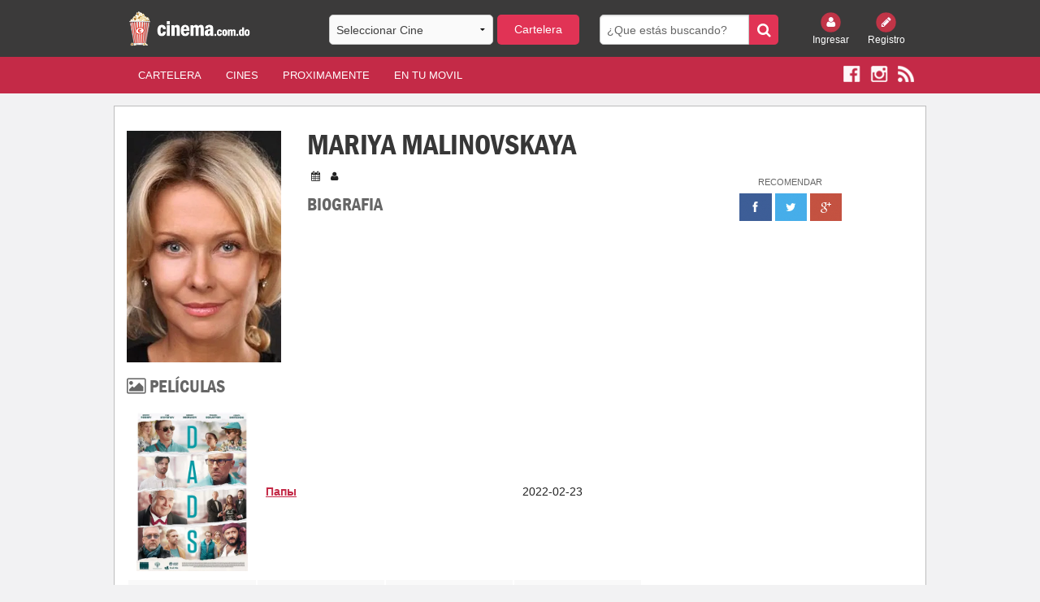

--- FILE ---
content_type: text/html; charset=UTF-8
request_url: https://cinema.com.do/people.php?id=2877561
body_size: 17182
content:


<!DOCTYPE html PUBLIC "-//W3C//DTD XHTML 1.0 Transitional//EN" "https://www.w3.org/TR/xhtml1/DTD/xhtml1-transitional.dtd">
<html xmlns="https://www.w3.org/1999/xhtml" xmlns:fb="https://www.facebook.com/2008/fbml">
    <head>

 <meta charset="utf-8" />
        <meta name="viewport" content="width=device-width, initial-scale=1.0" />
        <title>
                                                             
             
                                    Cartelera de Cine
        </title>

		
        <meta name="description" content="Cartelera de cine de la Republica Dominicana. Toda la cartelera de cine con los ultimos trailers y estrenos de peliculas para todos los dominicanos. Ademas todas las salas de cines organizadas por pelicula y por cine. Cada pelicula cuenta con su trailer, sinopsis, elenco, ratings de Rotten Tomatoes, de IMDB y de TMDB y demás informacion."/>

        <meta name="keywords" content="Cartelera, cine, carteleras, cines, cines dominicanos, peliculas, estrenos, trailers, ratings, sinopsis, synopsis, cinema.com.do, cines.com.do, cinema, cinemas, cine dominicano, cartelera dominicana, palacio del cine, caribbean cinemas, Acropolis, Agora Mall, Blue Mall, Bella Vista Mall, Terra Mall Santiago, Palma Real, Bavaro, San Francisco de Macoris, Hollywood Diamond, Fine Arts, Novo Centro, Broadway 8, Malecon Center, Megaplex 10, Megacentro, La Marina Casa de Campo, Romana, San Juan Shopping Center, Galeria 360, CC Premium at Silver Sun, Silver Sun, Sambil, Santo Domingo, Punta Cana, Issfapol"/>
        <meta name="apple-itunes-app" content="app-id=690052493"/>
        <meta name="distribution" content="Global"/>
        <meta name="robots" content="index, follow">
            <meta name="Abstract" content="Cartelera de Cine - Republica Dominicana"/>
            <meta name="Generator" content="Cinema.com.do"/>
            <meta name="rating" content="General"/>
            <meta name="author" content="Cinema.com.do" />

            <link type="text/css" rel="stylesheet" href="html/css/foundation.min.css" />
            <link type="text/css" rel="stylesheet" href="html/css/font-awesome.min.css" />
            <link type="text/css" rel="stylesheet" href="html/css/slick.css" />
            <link type="text/css" rel="stylesheet" href="html/css/slick-theme.css" />
            <link type="text/css" rel="stylesheet" href="html/css/site.css" />	
            <link type="text/css" rel="stylesheet" href="html/css/magnific-popup.css" />
            <link href="html/css/custom.css" rel="stylesheet" type="text/css"/>
	





            <script type="text/javascript" src="html/js/vendor/modernizr.js"></script>
            <!-- Start Alexa Certify Javascript -->
            <script type="text/javascript">
                _atrk_opts = {atrk_acct: "ePYzm1akKd60WR", domain: "cinema.com.do", dynamic: true};
                (function () {
                    var as = document.createElement('script');
                    as.type = 'text/javascript';
                    as.async = true;
                    as.src = "https://d31qbv1cthcecs.cloudfront.net/atrk.js";
                    var s = document.getElementsByTagName('script')[0];
                    s.parentNode.insertBefore(as, s);
                })();
            </script>
            <noscript><img src="https://d5nxst8fruw4z.cloudfront.net/atrk.gif?account=ePYzm1akKd60WR" style="display:none" height="1" width="1" alt="" /></noscript>
            <!-- End Alexa Certify Javascript -->
            <style>
                #cineHeaderBtn{
                    background: #e13355;
                    -webkit-border-radius: 5px;
                    border-radius: 5px;
                    margin-bottom: 0px;
                }
                #cineHeaderMobileBtn{
                    background: #e13355;
                    -webkit-border-radius: 5px;
                    border-radius: 5px;
                    margin-bottom: 0px;
                }
                .tt-menu{
                    background: #fff;
                    width: 100%;
                }
                .twitter-typeahead {
                    width: 100%;
                }
                .tt-suggestion {
                    cursor: pointer;                    
                    padding: 5px;
                    border-bottom: 1px solid #c42a47;
                    font-family: inherit;
                    font-size: 0.875rem;
                }
                #cineHeader{
                    font-family: inherit;
                    font-size: 0.875rem;
                }
                #cineHeaderMobile{
                    font-family: inherit;
                    font-size: 0.875rem;
                }
                .tt-suggestion:hover{
                    background: rgba(128, 128, 128, 0.36);
                }                
            </style>

<style type="text/css">
* {
    -webkit-touch-callout: none;
    -webkit-user-select: none; /* Disable selection/copy in UIWebView */
}
</style>

            <script type="text/javascript">var _sf_startpt = (new Date()).getTime()</script>



    </head>
	

    
    
    <body>
        <!-- <div class="loader"></div> -->
        

        <div id="fb-root"></div>
        <script>(function (d, s, id) {
                        var js, fjs = d.getElementsByTagName(s)[0];
                        if (d.getElementById(id))
                            return;
                        js = d.createElement(s);
                        js.id = id;
                        js.src = "//connect.facebook.net/es_LA/sdk.js#xfbml=1&version=v2.6&appId=307561961247";
                        fjs.parentNode.insertBefore(js, fjs);
                    }(document, 'script', 'facebook-jssdk'));</script>



        <header>
            <div class="row hidden-for-small-only">
                <div class="small-12 medium-3 large-3 columns">
                    <a href="index.php"><img src="images/logo-cinema.png" style="height: 50px;"/></a>
                </div>
                <div class="small-12 medium-4 large-4 columns">
                    <form id="billboard">
                        <div class="row collapse">
                            <div class="small-8 columns">
                                                                <select name="cine" id="cineHeader">
                                    <option value="" >Seleccionar Cine </option>  
                                    <option value='16'>Galeria 360</option><option value='3'>Acropolis</option><option value='15'>Agora Mall</option><option value='1'>Blue Mall</option><option value='6'>Palma Real</option><option value='2'>Bella Vista Mall</option><option value='17'>Silver Sun Gallery</option><option value='5'>Bella Terra Mall</option><option value='9'>Fine Arts Novo-Centro</option><option value='23'>Multiplaza Romana</option><option value='8'>Hollywood Diamond</option><option value='12'>Megaplex 10 (Megacentro)</option><option value='7'>San Francisco de Macoris</option><option value='14'>San Juan Shopping Center</option><option value='18'>Sambil</option><option value='19'>Cinemacentro Malecón</option><option value='20'>Coral Mall</option><option value='21'>Hollywood Island</option><option value='22'>Hollywood 7</option><option value='34'>Downtown Center</option><option value='13'>La Marina Casa de Campo</option><option value='25'>Las Colinas Mall</option><option value='28'>Multiplaza Higuey</option><option value='27'>Plaza Taveras</option><option value='26'>Venezuela</option><option value='29'>Cinemateca Dominicana</option><option value='24'>Cinemacentro Cibao</option><option value='38'>Occidental Mall</option><option value='40'>San Juan de la Maguana</option><option value='41'>Plaza Duarte</option><option value='42'></option>                                </select>
                            </div>
                            <div class="small-4 columns" style="margin-left:5px;margin-right:-5px;">
                                <a class="button postfix" id="cineHeaderBtn" href="#">Cartelera</a>
                            </div>
                        </div>
                    </form>
                </div>
                <div class="small-12 medium-3 large-3 columns">
                    <form id="search" method="get" action="search.php">
                        <div class="row collapse">
                            <div class="small-10 columns">
                                <input type="search" name="search" placeholder="¿Que estás buscando?" />
                            </div>
                            <div class="small-2 columns">
                                <button class="button postfix" type="submit"><i class="fa fa-search"></i></button>
                            </div>
                        </div>
                    </form>
                </div>
                <div class="small-6 medium-2 large-2 columns small-text-left medium-text-right large-text-right">
                    <div class="row collapse login">
                        
                        <div class="small-6 medium-6 large-6 columns text-center">
                            <a href="login.php"><img src="html/img/login.png" alt="" /><br/> Ingresar</a>
                        </div>
                        <div class="small-6 medium-6 large-6 columns text-center">
                            <a href="register.php"><img src="html/img/register.png" alt="" /><br/> Registro</a>
                        </div>                    </div>
                </div>
            </div>
            <style>
                .back-arrow{
                    cursor: pointer;
                    display: none;
                }
                .top-arrow {
                    cursor: pointer;
                    display: none;
                }
            </style>
            <div class="row show-for-small-only">
        <div class="small-3 columns" style="display: list-item;">
                 <a href="javascript:history.back()" style="color: #fff;"><i class="fa fa-arrow-left fa-3x back-arrow"></i></a>
            </div>
    
          <div class="small-6 columns text-center" style="padding: 0px;">
                    <a><img src="images/logo-cinema.png" style="height: 50px;"/></a>
                </div>            
                <div class="small-3 columns text-right" style="color: #fff;"><i class="fa fa-arrow-circle-up fa-3x top-arrow"></i></div>
                <div class="small-12 columns hidden-for-small">
                    <form id="billboard">
                        <div class="row collapse">
                            <div class="small-8 columns">
                                                                <select name="cine" id="cineHeaderMobile">
                                    <option value="" >--Seleccionar Cine-- </option>  
                                    <option value='16'>Galeria 360</option><option value='3'>Acropolis</option><option value='15'>Agora Mall</option><option value='1'>Blue Mall</option><option value='6'>Palma Real</option><option value='2'>Bella Vista Mall</option><option value='17'>Silver Sun Gallery</option><option value='5'>Bella Terra Mall</option><option value='9'>Fine Arts Novo-Centro</option><option value='23'>Multiplaza Romana</option><option value='8'>Hollywood Diamond</option><option value='12'>Megaplex 10 (Megacentro)</option><option value='7'>San Francisco de Macoris</option><option value='14'>San Juan Shopping Center</option><option value='18'>Sambil</option><option value='19'>Cinemacentro Malecón</option><option value='20'>Coral Mall</option><option value='21'>Hollywood Island</option><option value='22'>Hollywood 7</option><option value='34'>Downtown Center</option><option value='13'>La Marina Casa de Campo</option><option value='25'>Las Colinas Mall</option><option value='28'>Multiplaza Higuey</option><option value='27'>Plaza Taveras</option><option value='26'>Venezuela</option><option value='29'>Cinemateca Dominicana</option><option value='24'>Cinemacentro Cibao</option><option value='38'>Occidental Mall</option><option value='40'>San Juan de la Maguana</option><option value='41'>Plaza Duarte</option><option value='42'></option>                                </select>
                            </div>
                            <div class="small-4 columns" style="margin-left:5px;margin-right:-5px;">
                                <a class="button postfix" id="cineHeaderMobileBtn" href="#">Cartelera</a>
                            </div>
                        </div>
                    </form>
                </div>
            </div>
        </header>
        <style>
            .mobile a {
                color: #fff;
                font-weight: bold;
                padding:0px 5%;
                text-transform: uppercase;
            }
        </style>     
        <nav class="nav">
            <div class="row hidden-for-small-only">
                <div class="small-6 small-push-6 medium-10 medium-pull-0 large-10 large-push-0 columns">
                    <nav class="top-bar" data-topbar role="navigation">
                        <ul class="title-area">
                            <li class="name">
                                <h1></h1>
                            </li>
                            <!-- Remove the class "menu-icon" to get rid of menu icon. Take out "Menu" to just have icon alone -->
                            <li class="toggle-topbar menu-icon"><a href="#"><span>Menu</span></a></li>
                        </ul>

                        <section class="top-bar-section">
                            <!-- Left Nav Section -->
                            <ul class="left">
                                <li><a href="index.php?x=cartelera" class="active">Cartelera</a></li>
                                <li><a href="index.php?x=cines">Cines</a></li>
                                <li><a href="index.php?x=proximamente">Proximamente</a></li>
                                                                
                                <li><a href="app.php">En Tu Movil</a></li>
                            </ul>
                        </section>
                    </nav>
                </div>
                <div class="small-6 small-pull-6 medium-2 medium-push-0 large-2 large-push-0 columns small-text-left medium-text-right large-text-right">
                    <div class="social">
                        <a href="https://www.facebook.com/cinemacomdo" target="_blank"><img src="html/img/facebook.png" alt="" /></a>
                        <a href="https://www.instagram.com/cinemacomdo" target="_blank"><img src="html/img/instagram.png" alt="" /></a>
                        <a href="rss.php" target="_blank"><img src="html/img/rss.png" alt="" /></a>
                    </div>
                </div>
            </div>
            <div class="row show-for-small-only">
                <div class="small-10 columns" style="z-index: 1;">                        
                    <div class="social mobile">
                        <a href="index.php?x=cartelera" class="active">Cartelera</a>
                        <a href="index.php?x=cines">Cines</a>
                        <a href="index.php?x=proximamente">Pronto</a>                        
                    </div>
                </div>
                <div class="small-12 columns" style="margin-bottom: -41px;top: -43px;">
                    <nav class="top-bar" data-topbar role="navigation">
                        <ul class="title-area">
                            <li class="name">
                                <h1></h1>
                            </li>
                            <!-- Remove the class "menu-icon" to get rid of menu icon. Take out "Menu" to just have icon alone -->
                            <li class="toggle-topbar menu-icon"><a href="#"><span></span></a></li>
                        </ul>
                        <section class="top-bar-section">
                            <!-- Left Nav Section -->
                            <ul class="left">
                                                                    <li><a href="login.php">Ingresar</a></li>
                                    <li><a href="register.php">Registro</a></li>
                                                                <li><a href="mobile_search.php">Buscar</a></li>
                                                                <li><a href="https://www.facebook.com/cinemacomdo" target="_blank"><img src="html/img/facebook.png" alt="" /></a></li>
                                <li><a href="https://www.instagram.com/cinemacomdo" target="_blank"><img src="html/img/instagram.png" alt="" /></a></li>
                                                                                            </ul>
                        </section>
                    </nav>
                </div>                           
            </div>
        </nav>
        <style>
            @media screen and (max-width: 527px) {
                .mobile a {
                    padding:0px 2%;
                }
                nav .social {
                    padding-top: 14px !important;
                    height: 45px !important;
                }
            }
                @media screen and (max-width: 347px) {
                    .mobile a {
                        padding:0px 3%;
                        font-size: 13px;
                    }
                }
                @media screen and (max-width: 640px){
                    header {
                        z-index: 99999;
                    }
                }
            </style>

            <!--        The Class = show-for-small-only. any div or section have this class it is for mobile version. for change in mobile version code find code under that class.-->
<div class="row container">


    <div class="small-12 medium-12 large-12 columns">
        <div class="row">
            <div class="small-12 medium-8 large-8 columns content people">
                <div class="row">
                    <div class="small-12 medium-4 large-4 columns show-for-medium-up">
                        <div class="row">
                            <div class="small-12 medium-12 large-12 columns">
                                                                <img class="actor" src="https://image.tmdb.org/t/p/w342//ySuplVUnZ3ZBHOPtnbBqWVTjw3Y.jpg" width="190" height="286" alt="Image of Mariya Malinovskaya">
                            </div>
                        </div>                        
                    </div>
                    <div class="small-12 medium-8 large-8 columns">
                        <h1>Mariya Malinovskaya</h1>
                        <p><i class="fa fa-calendar"></i> <i class="fa fa-user"></i> </p>
                        <div class="row">
                            <div class="small-12 medium-4 large-4 columns show-for-small-only">
                                <div class="row">
                                    <div class="small-12 medium-12 large-12 columns">
                                        <img class="actor" src="https://image.tmdb.org/t/p/w342//ySuplVUnZ3ZBHOPtnbBqWVTjw3Y.jpg" width="190" height="286" alt="Image of Mariya Malinovskaya">
                                    </div>
                                </div>
                            </div>
                        </div>
                        <h3>Biografia</h3>
                        <p>                            
                                                    </p>                        
                    </div>
                </div>                
                <div class="row">
                    <div class="small-12 medium-12 large-12 columns">
                        <h3><i class="fa fa-picture-o"></i> Películas</h3>
                        <table class="pastWork" style="width:100%">
                                                            <tr>
                                    <td class="large-3 medium-3 small-5"><a href="detalles.php?tm=598214"><img src="https://image.tmdb.org/t/p/w342/sk2hri92NrxiEh5GRn1etLfQoin.jpg" /></a></td>
                                    <td class="large-3 medium-3 small-3 year"><a href="detalles.php?tm=598214">Папы</a></td>
                                    <td class="large-3 medium-3 small-2"></td>
                                    <td class="large-3 medium-3 small-2">2022-02-23</td>
                                </tr>
                                                            <tr>
                                    <td class="large-3 medium-3 small-5"><a href="detalles.php?tm=714644"><img src="https://image.tmdb.org/t/p/w342/5olA5W0hV3TnMHUvFkq9POMagvr.jpg" /></a></td>
                                    <td class="large-3 medium-3 small-3 year"><a href="detalles.php?tm=714644">Презумпция виновности</a></td>
                                    <td class="large-3 medium-3 small-2"></td>
                                    <td class="large-3 medium-3 small-2">2020-12-07</td>
                                </tr>
                                                            <tr>
                                    <td class="large-3 medium-3 small-5"><a href="detalles.php?tm=577037"><img src="https://image.tmdb.org/t/p/w342/oNB2WUjQWSAC45mrzFcKn37yMJJ.jpg" /></a></td>
                                    <td class="large-3 medium-3 small-3 year"><a href="detalles.php?tm=577037">Люби их всех</a></td>
                                    <td class="large-3 medium-3 small-2">женщина</td>
                                    <td class="large-3 medium-3 small-2">2019-10-03</td>
                                </tr>
                                                            <tr>
                                    <td class="large-3 medium-3 small-5"><a href="detalles.php?tm=517285"><img src="https://image.tmdb.org/t/p/w342/sam9cFSJknPKW4m4fjwj5idRUkf.jpg" /></a></td>
                                    <td class="large-3 medium-3 small-3 year"><a href="detalles.php?tm=517285">Проводник</a></td>
                                    <td class="large-3 medium-3 small-2">Katya's mother</td>
                                    <td class="large-3 medium-3 small-2">2018-11-29</td>
                                </tr>
                                                            <tr>
                                    <td class="large-3 medium-3 small-5"><a href="detalles.php?tm=444343"><img src="https://image.tmdb.org/t/p/w342/9vfdi5TDJqfPNzE6PfgdRlVF6d3.jpg" /></a></td>
                                    <td class="large-3 medium-3 small-3 year"><a href="detalles.php?tm=444343">Холодное танго</a></td>
                                    <td class="large-3 medium-3 small-2"></td>
                                    <td class="large-3 medium-3 small-2">2017-06-22</td>
                                </tr>
                                                            <tr>
                                    <td class="large-3 medium-3 small-5"><a href="detalles.php?tm=332512"><img src="https://image.tmdb.org/t/p/w342/2njykKt6eASXbrMENEcLkDLZZ6Y.jpg" /></a></td>
                                    <td class="large-3 medium-3 small-3 year"><a href="detalles.php?tm=332512">Призрак</a></td>
                                    <td class="large-3 medium-3 small-2">мама Стаса (в титрах не указана)</td>
                                    <td class="large-3 medium-3 small-2">2015-03-26</td>
                                </tr>
                                                            <tr>
                                    <td class="large-3 medium-3 small-5"><a href="detalles.php?tm=260522"><img src="https://image.tmdb.org/t/p/w342/ohZZtCDNL1k0TpIECw5UHvc3Yha.jpg" /></a></td>
                                    <td class="large-3 medium-3 small-3 year"><a href="detalles.php?tm=260522">Легок на помине</a></td>
                                    <td class="large-3 medium-3 small-2"></td>
                                    <td class="large-3 medium-3 small-2">2014-02-27</td>
                                </tr>
                                                            <tr>
                                    <td class="large-3 medium-3 small-5"><a href="detalles.php?tm=348314"><img src="https://image.tmdb.org/t/p/w342/w1NiOiz7ZDFvsZ41HtKfMlx77Qk.jpg" /></a></td>
                                    <td class="large-3 medium-3 small-3 year"><a href="detalles.php?tm=348314">Гена-Бетон</a></td>
                                    <td class="large-3 medium-3 small-2"></td>
                                    <td class="large-3 medium-3 small-2">2014-10-11</td>
                                </tr>
                                                            <tr>
                                    <td class="large-3 medium-3 small-5"><a href="detalles.php?tm=99247"><img src="https://image.tmdb.org/t/p/w342/wvJ7gSX0lmfrMjmzh8p12a1b5ng.jpg" /></a></td>
                                    <td class="large-3 medium-3 small-3 year"><a href="detalles.php?tm=99247">Мамы</a></td>
                                    <td class="large-3 medium-3 small-2"></td>
                                    <td class="large-3 medium-3 small-2">2012-03-01</td>
                                </tr>
                                                            <tr>
                                    <td class="large-3 medium-3 small-5"><a href="detalles.php?tm=61293"><img src="https://image.tmdb.org/t/p/w342/ljzRuInOgUHpyMu3KKIIHPuK9hB.jpg" /></a></td>
                                    <td class="large-3 medium-3 small-3 year"><a href="detalles.php?tm=61293">Служебный роман. Наше время</a></td>
                                    <td class="large-3 medium-3 small-2"></td>
                                    <td class="large-3 medium-3 small-2">2011-03-17</td>
                                </tr>
                                                            <tr>
                                    <td class="large-3 medium-3 small-5"><a href="detalles.php?tm=64263"><img src="https://image.tmdb.org/t/p/w342/bEmve36xXVK7rGcp2UeeYbCYosK.jpg" /></a></td>
                                    <td class="large-3 medium-3 small-3 year"><a href="detalles.php?tm=64263">Все могут короли</a></td>
                                    <td class="large-3 medium-3 small-2"></td>
                                    <td class="large-3 medium-3 small-2">2008-03-06</td>
                                </tr>
                                                    </table>
                    </div>
                </div>
            </div>
            <div class="small-12 medium-4 large-4 columns recomend">
                <aside class="widget">
                    <div class="text-center ads recomend">
                        <p>Recomendar</p>
                        <a href="https://www.facebook.com/sharer/sharer.php?u=http%3A//www.cinema.com.do"><img src="html/img/facebook-r.png" alt="" /></a>
                        <a href="https://twitter.com/home?status=Te%20recomiendo%20la%20mejor%20cartelera%20de%20cine%20en%20Rep%C3%BAblica%20Dominicana%3A%20Cinema.com.do!%20http%3A//www.cinema.com.do"><img src="html/img/twitter-r.png" alt="" /></a>
                        <a href="https://plus.google.com/share?url=http%3A//www.cinema.com.do"><img src="html/img/plus-r.png" alt="" /></a>
                    </div>
                </aside>                





            </div>
        </div>        
    </div>
</div>

<script>(function (d, s, id) {
        var js, stags = d.getElementsByTagName(s)[0];
        if (d.getElementById(id)) {
            return;
        }
        js = d.createElement(s);
        js.id = id;
        js.src = "http://g-ec2.images-amazon.com/images/G/01/imdb/plugins/rating/js/rating.min.js";
        stags.parentNode.insertBefore(js, stags);
    })(document, 'script', 'imdb-rating-api');
</script>


<footer>
    <div class="subfooter">
        <div class="row">
            <div class="small-12 medium-8 large-8 columns show-for-medium-up">
                <p><img src="html/img/popcorn.png" alt="..." /> Copyright © 2020 - Cinema.com.do</p>
            </div>
            <div class="small-12 medium-4 large-4 columns">
                <dl class="sub-nav right">
                    <dd><a href="terminos.php">Términos de Uso</a></dd>
                    <dd><a href="privacidad.php">Privacidad</a></dd>
                    <dd><a href="rss.php">RSS</a></dd>
                </dl>
            </div>
            <div class="small-12 medium-8 large-8 columns show-for-small-only">
                <p><img src="html/img/popcorn.png" alt="..." /> Copyright © 2020 - Cinema.com.do</p>
            </div>
        </div>
    </div>
    <div class="row">
        <div class="small-12 medium-12 large-12 columns text-center">
            <p><span>Descarga nuestra app</span> <a href="https://play.google.com/store/apps/details?id=com.cinema.cinemaapp" target="_blank"><img src="html/img/play.png" alt="Google Play" /></a> <a href="https://itunes.apple.com/us/app/cartelera-rd/id690052493?ls=1&mt=8" target="_blank"><img src="html/img/apple.png" alt="Apple Store" /></a></p>
        </div>
    </div>
</footer>


<script type="text/javascript" src="html/js/vendor/jquery.js"></script>
<script type="text/javascript" src="html/js/foundation.min.js"></script>
<script type="text/javascript" src="html/js/slick.min.js"></script>
<script type="text/javascript" src="html/js/global.js"></script>
<script src="html/js/tmdb.js" type="text/javascript"></script>
<script src="https://maps.google.com/maps/api/js?sensor=false" type="text/javascript"></script>
<script src="assets/typeahead.js/dist/typeahead.bundle.js" type="text/javascript"></script>
<script src="assets/typeahead.js/dist/bloodhound.js" type="text/javascript"></script>


<script type="text/javascript">
    (function (a) {
        typeof define == "function" && define.amd ? define(["jquery"], a) : typeof exports == "object" ? a(require("jquery")) : a(window.jQuery || window.Zepto)
    })(function (a) {
        var b = "Close", c = "BeforeClose", d = "AfterClose", e = "BeforeAppend", f = "MarkupParse", g = "Open", h = "Change", i = "mfp", j = "." + i, k = "mfp-ready", l = "mfp-removing", m = "mfp-prevent-close", n, o = function () {
        }, p = !!window.jQuery, q, r = a(window), s, t, u, v, w = function (a, b) {
            n.ev.on(i + a + j, b)
        }, x = function (b, c, d, e) {
            var f = document.createElement("div");
            return f.className = "mfp-" + b, d && (f.innerHTML = d), e ? c && c.appendChild(f) : (f = a(f), c && f.appendTo(c)), f
        }, y = function (b, c) {
            n.ev.triggerHandler(i + b, c), n.st.callbacks && (b = b.charAt(0).toLowerCase() + b.slice(1), n.st.callbacks[b] && n.st.callbacks[b].apply(n, a.isArray(c) ? c : [c]))
        }, z = function (b) {
            if (b !== v || !n.currTemplate.closeBtn)
                n.currTemplate.closeBtn = a(n.st.closeMarkup.replace("%title%", n.st.tClose)), v = b;
            return n.currTemplate.closeBtn
        }, A = function () {
            a.magnificPopup.instance || (n = new o, n.init(), a.magnificPopup.instance = n)
        }, B = function () {
            var a = document.createElement("p").style, b = ["ms", "O", "Moz", "Webkit"];
            if (a.transition !== undefined)
                return!0;
            while (b.length)
                if (b.pop() + "Transition"in a)
                    return!0;
            return!1
        };
        o.prototype = {constructor: o, init: function () {
                var b = navigator.appVersion;
                n.isLowIE = n.isIE8 = document.all && !document.addEventListener, n.isAndroid = /android/gi.test(b), n.isIOS = /iphone|ipad|ipod/gi.test(b), n.supportsTransition = B(), n.probablyMobile = n.isAndroid || n.isIOS || /(Opera Mini)|Kindle|webOS|BlackBerry|(Opera Mobi)|(Windows Phone)|IEMobile/i.test(navigator.userAgent), s = a(document), n.popupsCache = {}
            }, open: function (b) {
                var c;
                if (b.isObj === !1) {
                    n.items = b.items.toArray(), n.index = 0;
                    var d = b.items, e;
                    for (c = 0; c < d.length; c++) {
                        e = d[c], e.parsed && (e = e.el[0]);
                        if (e === b.el[0]) {
                            n.index = c;
                            break
                        }
                    }
                } else
                    n.items = a.isArray(b.items) ? b.items : [b.items], n.index = b.index || 0;
                if (n.isOpen) {
                    n.updateItemHTML();
                    return
                }
                n.types = [], u = "", b.mainEl && b.mainEl.length ? n.ev = b.mainEl.eq(0) : n.ev = s, b.key ? (n.popupsCache[b.key] || (n.popupsCache[b.key] = {}), n.currTemplate = n.popupsCache[b.key]) : n.currTemplate = {}, n.st = a.extend(!0, {}, a.magnificPopup.defaults, b), n.fixedContentPos = n.st.fixedContentPos === "auto" ? !n.probablyMobile : n.st.fixedContentPos, n.st.modal && (n.st.closeOnContentClick = !1, n.st.closeOnBgClick = !1, n.st.showCloseBtn = !1, n.st.enableEscapeKey = !1), n.bgOverlay || (n.bgOverlay = x("bg").on("click" + j, function () {
                    n.close()
                }), n.wrap = x("wrap").attr("tabindex", -1).on("click" + j, function (a) {
                    n._checkIfClose(a.target) && n.close()
                }), n.container = x("container", n.wrap)), n.contentContainer = x("content"), n.st.preloader && (n.preloader = x("preloader", n.container, n.st.tLoading));
                var h = a.magnificPopup.modules;
                for (c = 0; c < h.length; c++) {
                    var i = h[c];
                    i = i.charAt(0).toUpperCase() + i.slice(1), n["init" + i].call(n)
                }
                y("BeforeOpen"), n.st.showCloseBtn && (n.st.closeBtnInside ? (w(f, function (a, b, c, d) {
                    c.close_replaceWith = z(d.type)
                }), u += " mfp-close-btn-in") : n.wrap.append(z())), n.st.alignTop && (u += " mfp-align-top"), n.fixedContentPos ? n.wrap.css({overflow: n.st.overflowY, overflowX: "hidden", overflowY: n.st.overflowY}) : n.wrap.css({top: r.scrollTop(), position: "absolute"}), (n.st.fixedBgPos === !1 || n.st.fixedBgPos === "auto" && !n.fixedContentPos) && n.bgOverlay.css({height: s.height(), position: "absolute"}), n.st.enableEscapeKey && s.on("keyup" + j, function (a) {
                    a.keyCode === 27 && n.close()
                }), r.on("resize" + j, function () {
                    n.updateSize()
                }), n.st.closeOnContentClick || (u += " mfp-auto-cursor"), u && n.wrap.addClass(u);
                var l = n.wH = r.height(), m = {};
                if (n.fixedContentPos && n._hasScrollBar(l)) {
                    var o = n._getScrollbarSize();
                    o && (m.marginRight = o)
                }
                n.fixedContentPos && (n.isIE7 ? a("body, html").css("overflow", "hidden") : m.overflow = "hidden");
                var p = n.st.mainClass;
                return n.isIE7 && (p += " mfp-ie7"), p && n._addClassToMFP(p), n.updateItemHTML(), y("BuildControls"), a("html").css(m), n.bgOverlay.add(n.wrap).prependTo(n.st.prependTo || a(document.body)), n._lastFocusedEl = document.activeElement, setTimeout(function () {
                    n.content ? (n._addClassToMFP(k), n._setFocus()) : n.bgOverlay.addClass(k), s.on("focusin" + j, n._onFocusIn)
                }, 16), n.isOpen = !0, n.updateSize(l), y(g), b
            }, close: function () {
                if (!n.isOpen)
                    return;
                y(c), n.isOpen = !1, n.st.removalDelay && !n.isLowIE && n.supportsTransition ? (n._addClassToMFP(l), setTimeout(function () {
                    n._close()
                }, n.st.removalDelay)) : n._close()
            }, _close: function () {
                y(b);
                var c = l + " " + k + " ";
                n.bgOverlay.detach(), n.wrap.detach(), n.container.empty(), n.st.mainClass && (c += n.st.mainClass + " "), n._removeClassFromMFP(c);
                if (n.fixedContentPos) {
                    var e = {marginRight: ""};
                    n.isIE7 ? a("body, html").css("overflow", "") : e.overflow = "", a("html").css(e)
                }
                s.off("keyup" + j + " focusin" + j), n.ev.off(j), n.wrap.attr("class", "mfp-wrap").removeAttr("style"), n.bgOverlay.attr("class", "mfp-bg"), n.container.attr("class", "mfp-container"), n.st.showCloseBtn && (!n.st.closeBtnInside || n.currTemplate[n.currItem.type] === !0) && n.currTemplate.closeBtn && n.currTemplate.closeBtn.detach(), n.st.autoFocusLast && n._lastFocusedEl && a(n._lastFocusedEl).focus(), n.currItem = null, n.content = null, n.currTemplate = null, n.prevHeight = 0, y(d)
            }, updateSize: function (a) {
                if (n.isIOS) {
                    var b = document.documentElement.clientWidth / window.innerWidth, c = window.innerHeight * b;
                    n.wrap.css("height", c), n.wH = c
                } else
                    n.wH = a || r.height();
                n.fixedContentPos || n.wrap.css("height", n.wH), y("Resize")
            }, updateItemHTML: function () {
                var b = n.items[n.index];
                n.contentContainer.detach(), n.content && n.content.detach(), b.parsed || (b = n.parseEl(n.index));
                var c = b.type;
                y("BeforeChange", [n.currItem ? n.currItem.type : "", c]), n.currItem = b;
                if (!n.currTemplate[c]) {
                    var d = n.st[c] ? n.st[c].markup : !1;
                    y("FirstMarkupParse", d), d ? n.currTemplate[c] = a(d) : n.currTemplate[c] = !0
                }
                t && t !== b.type && n.container.removeClass("mfp-" + t + "-holder");
                var e = n["get" + c.charAt(0).toUpperCase() + c.slice(1)](b, n.currTemplate[c]);
                n.appendContent(e, c), b.preloaded = !0, y(h, b), t = b.type, n.container.prepend(n.contentContainer), y("AfterChange")
            }, appendContent: function (a, b) {
                n.content = a, a ? n.st.showCloseBtn && n.st.closeBtnInside && n.currTemplate[b] === !0 ? n.content.find(".mfp-close").length || n.content.append(z()) : n.content = a : n.content = "", y(e), n.container.addClass("mfp-" + b + "-holder"), n.contentContainer.append(n.content)
            }, parseEl: function (b) {
                var c = n.items[b], d;
                c.tagName ? c = {el: a(c)} : (d = c.type, c = {data: c, src: c.src});
                if (c.el) {
                    var e = n.types;
                    for (var f = 0; f < e.length; f++)
                        if (c.el.hasClass("mfp-" + e[f])) {
                            d = e[f];
                            break
                        }
                    c.src = c.el.attr("data-mfp-src"), c.src || (c.src = c.el.attr("href"))
                }
                return c.type = d || n.st.type || "inline", c.index = b, c.parsed = !0, n.items[b] = c, y("ElementParse", c), n.items[b]
            }, addGroup: function (a, b) {
                var c = function (c) {
                    c.mfpEl = this, n._openClick(c, a, b)
                };
                b || (b = {});
                var d = "click.magnificPopup";
                b.mainEl = a, b.items ? (b.isObj = !0, a.off(d).on(d, c)) : (b.isObj = !1, b.delegate ? a.off(d).on(d, b.delegate, c) : (b.items = a, a.off(d).on(d, c)))
            }, _openClick: function (b, c, d) {
                var e = d.midClick !== undefined ? d.midClick : a.magnificPopup.defaults.midClick;
                if (!e && (b.which === 2 || b.ctrlKey || b.metaKey || b.altKey || b.shiftKey))
                    return;
                var f = d.disableOn !== undefined ? d.disableOn : a.magnificPopup.defaults.disableOn;
                if (f)
                    if (a.isFunction(f)) {
                        if (!f.call(n))
                            return!0
                    } else if (r.width() < f)
                        return!0;
                b.type && (b.preventDefault(), n.isOpen && b.stopPropagation()), d.el = a(b.mfpEl), d.delegate && (d.items = c.find(d.delegate)), n.open(d)
            }, updateStatus: function (a, b) {
                if (n.preloader) {
                    q !== a && n.container.removeClass("mfp-s-" + q), !b && a === "loading" && (b = n.st.tLoading);
                    var c = {status: a, text: b};
                    y("UpdateStatus", c), a = c.status, b = c.text, n.preloader.html(b), n.preloader.find("a").on("click", function (a) {
                        a.stopImmediatePropagation()
                    }), n.container.addClass("mfp-s-" + a), q = a
                }
            }, _checkIfClose: function (b) {
                if (a(b).hasClass(m))
                    return;
                var c = n.st.closeOnContentClick, d = n.st.closeOnBgClick;
                if (c && d)
                    return!0;
                if (!n.content || a(b).hasClass("mfp-close") || n.preloader && b === n.preloader[0])
                    return!0;
                if (b !== n.content[0] && !a.contains(n.content[0], b)) {
                    if (d && a.contains(document, b))
                        return!0
                } else if (c)
                    return!0;
                return!1
            }, _addClassToMFP: function (a) {
                n.bgOverlay.addClass(a), n.wrap.addClass(a)
            }, _removeClassFromMFP: function (a) {
                this.bgOverlay.removeClass(a), n.wrap.removeClass(a)
            }, _hasScrollBar: function (a) {
                return(n.isIE7 ? s.height() : document.body.scrollHeight) > (a || r.height())
            }, _setFocus: function () {
                (n.st.focus ? n.content.find(n.st.focus).eq(0) : n.wrap).focus()
            }, _onFocusIn: function (b) {
                if (b.target !== n.wrap[0] && !a.contains(n.wrap[0], b.target))
                    return n._setFocus(), !1
            }, _parseMarkup: function (b, c, d) {
                var e;
                d.data && (c = a.extend(d.data, c)), y(f, [b, c, d]), a.each(c, function (c, d) {
                    if (d === undefined || d === !1)
                        return!0;
                    e = c.split("_");
                    if (e.length > 1) {
                        var f = b.find(j + "-" + e[0]);
                        if (f.length > 0) {
                            var g = e[1];
                            g === "replaceWith" ? f[0] !== d[0] && f.replaceWith(d) : g === "img" ? f.is("img") ? f.attr("src", d) : f.replaceWith(a("<img>").attr("src", d).attr("class", f.attr("class"))) : f.attr(e[1], d)
                        }
                    } else
                        b.find(j + "-" + c).html(d)
                })
            }, _getScrollbarSize: function () {
                if (n.scrollbarSize === undefined) {
                    var a = document.createElement("div");
                    a.style.cssText = "width: 99px; height: 99px; overflow: scroll; position: absolute; top: -9999px;", document.body.appendChild(a), n.scrollbarSize = a.offsetWidth - a.clientWidth, document.body.removeChild(a)
                }
                return n.scrollbarSize
            }}, a.magnificPopup = {instance: null, proto: o.prototype, modules: [], open: function (b, c) {
                return A(), b ? b = a.extend(!0, {}, b) : b = {}, b.isObj = !0, b.index = c || 0, this.instance.open(b)
            }, close: function () {
                return a.magnificPopup.instance && a.magnificPopup.instance.close()
            }, registerModule: function (b, c) {
                c.options && (a.magnificPopup.defaults[b] = c.options), a.extend(this.proto, c.proto), this.modules.push(b)
            }, defaults: {disableOn: 0, key: null, midClick: !1, mainClass: "", preloader: !0, focus: "", closeOnContentClick: !1, closeOnBgClick: !0, closeBtnInside: !0, showCloseBtn: !0, enableEscapeKey: !0, modal: !1, alignTop: !1, removalDelay: 0, prependTo: null, fixedContentPos: "auto", fixedBgPos: "auto", overflowY: "auto", closeMarkup: '<button title="%title%" type="button" class="mfp-close">&#215;</button>', tClose: "Close (Esc)", tLoading: "Loading...", autoFocusLast: !0}}, a.fn.magnificPopup = function (b) {
            A();
            var c = a(this);
            if (typeof b == "string")
                if (b === "open") {
                    var d, e = p ? c.data("magnificPopup") : c[0].magnificPopup, f = parseInt(arguments[1], 10) || 0;
                    e.items ? d = e.items[f] : (d = c, e.delegate && (d = d.find(e.delegate)), d = d.eq(f)), n._openClick({mfpEl: d}, c, e)
                } else
                    n.isOpen && n[b].apply(n, Array.prototype.slice.call(arguments, 1));
            else
                b = a.extend(!0, {}, b), p ? c.data("magnificPopup", b) : c[0].magnificPopup = b, n.addGroup(c, b);
            return c
        };
        var C = "inline", D, E, F, G = function () {
            F && (E.after(F.addClass(D)).detach(), F = null)
        };
        a.magnificPopup.registerModule(C, {options: {hiddenClass: "hide", markup: "", tNotFound: "Content not found"}, proto: {initInline: function () {
                    n.types.push(C), w(b + "." + C, function () {
                        G()
                    })
                }, getInline: function (b, c) {
                    G();
                    if (b.src) {
                        var d = n.st.inline, e = a(b.src);
                        if (e.length) {
                            var f = e[0].parentNode;
                            f && f.tagName && (E || (D = d.hiddenClass, E = x(D), D = "mfp-" + D), F = e.after(E).detach().removeClass(D)), n.updateStatus("ready")
                        } else
                            n.updateStatus("error", d.tNotFound), e = a("<div>");
                        return b.inlineElement = e, e
                    }
                    return n.updateStatus("ready"), n._parseMarkup(c, {}, b), c
                }}});
        var H, I = function (b) {
            if (b.data && b.data.title !== undefined)
                return b.data.title;
            var c = n.st.image.titleSrc;
            if (c) {
                if (a.isFunction(c))
                    return c.call(n, b);
                if (b.el)
                    return b.el.attr(c) || ""
            }
            return""
        };
        a.magnificPopup.registerModule("image", {options: {markup: '<div class="mfp-figure"><div class="mfp-close"></div><figure><div class="mfp-img"></div><figcaption><div class="mfp-bottom-bar"><div class="mfp-title"></div><div class="mfp-counter"></div></div></figcaption></figure></div>', cursor: "mfp-zoom-out-cur", titleSrc: "title", verticalFit: !0, tError: '<a href="%url%">The image</a> could not be loaded.'}, proto: {initImage: function () {
                    var c = n.st.image, d = ".image";
                    n.types.push("image"), w(g + d, function () {
                        n.currItem.type === "image" && c.cursor && a(document.body).addClass(c.cursor)
                    }), w(b + d, function () {
                        c.cursor && a(document.body).removeClass(c.cursor), r.off("resize" + j)
                    }), w("Resize" + d, n.resizeImage), n.isLowIE && w("AfterChange", n.resizeImage)
                }, resizeImage: function () {
                    var a = n.currItem;
                    if (!a || !a.img)
                        return;
                    if (n.st.image.verticalFit) {
                        var b = 0;
                        n.isLowIE && (b = parseInt(a.img.css("padding-top"), 10) + parseInt(a.img.css("padding-bottom"), 10)), a.img.css("max-height", n.wH - b)
                    }
                }, _onImageHasSize: function (a) {
                    a.img && (a.hasSize = !0, H && clearInterval(H), a.isCheckingImgSize = !1, y("ImageHasSize", a), a.imgHidden && (n.content && n.content.removeClass("mfp-loading"), a.imgHidden = !1))
                }, findImageSize: function (a) {
                    var b = 0, c = a.img[0], d = function (e) {
                        H && clearInterval(H), H = setInterval(function () {
                            if (c.naturalWidth > 0) {
                                n._onImageHasSize(a);
                                return
                            }
                            b > 200 && clearInterval(H), b++, b === 3 ? d(10) : b === 40 ? d(50) : b === 100 && d(500)
                        }, e)
                    };
                    d(1)
                }, getImage: function (b, c) {
                    var d = 0, e = function () {
                        b && (b.img[0].complete ? (b.img.off(".mfploader"), b === n.currItem && (n._onImageHasSize(b), n.updateStatus("ready")), b.hasSize = !0, b.loaded = !0, y("ImageLoadComplete")) : (d++, d < 200 ? setTimeout(e, 100) : f()))
                    }, f = function () {
                        b && (b.img.off(".mfploader"), b === n.currItem && (n._onImageHasSize(b), n.updateStatus("error", g.tError.replace("%url%", b.src))), b.hasSize = !0, b.loaded = !0, b.loadError = !0)
                    }, g = n.st.image, h = c.find(".mfp-img");
                    if (h.length) {
                        var i = document.createElement("img");
                        i.className = "mfp-img", b.el && b.el.find("img").length && (i.alt = b.el.find("img").attr("alt")), b.img = a(i).on("load.mfploader", e).on("error.mfploader", f), i.src = b.src, h.is("img") && (b.img = b.img.clone()), i = b.img[0], i.naturalWidth > 0 ? b.hasSize = !0 : i.width || (b.hasSize = !1)
                    }
                    return n._parseMarkup(c, {title: I(b), img_replaceWith: b.img}, b), n.resizeImage(), b.hasSize ? (H && clearInterval(H), b.loadError ? (c.addClass("mfp-loading"), n.updateStatus("error", g.tError.replace("%url%", b.src))) : (c.removeClass("mfp-loading"), n.updateStatus("ready")), c) : (n.updateStatus("loading"), b.loading = !0, b.hasSize || (b.imgHidden = !0, c.addClass("mfp-loading"), n.findImageSize(b)), c)
                }}});
        var J, K = function () {
            return J === undefined && (J = document.createElement("p").style.MozTransform !== undefined), J
        };
        a.magnificPopup.registerModule("zoom", {options: {enabled: !1, easing: "ease-in-out", duration: 300, opener: function (a) {
                    return a.is("img") ? a : a.find("img")
                }}, proto: {initZoom: function () {
                    var a = n.st.zoom, d = ".zoom", e;
                    if (!a.enabled || !n.supportsTransition)
                        return;
                    var f = a.duration, g = function (b) {
                        var c = b.clone().removeAttr("style").removeAttr("class").addClass("mfp-animated-image"), d = "all " + a.duration / 1e3 + "s " + a.easing, e = {position: "fixed", zIndex: 9999, left: 0, top: 0, "-webkit-backface-visibility": "hidden"}, f = "transition";
                        return e["-webkit-" + f] = e["-moz-" + f] = e["-o-" + f] = e[f] = d, c.css(e), c
                    }, h = function () {
                        n.content.css("visibility", "visible")
                    }, i, j;
                    w("BuildControls" + d, function () {
                        if (n._allowZoom()) {
                            clearTimeout(i), n.content.css("visibility", "hidden"), e = n._getItemToZoom();
                            if (!e) {
                                h();
                                return
                            }
                            j = g(e), j.css(n._getOffset()), n.wrap.append(j), i = setTimeout(function () {
                                j.css(n._getOffset(!0)), i = setTimeout(function () {
                                    h(), setTimeout(function () {
                                        j.remove(), e = j = null, y("ZoomAnimationEnded")
                                    }, 16)
                                }, f)
                            }, 16)
                        }
                    }), w(c + d, function () {
                        if (n._allowZoom()) {
                            clearTimeout(i), n.st.removalDelay = f;
                            if (!e) {
                                e = n._getItemToZoom();
                                if (!e)
                                    return;
                                j = g(e)
                            }
                            j.css(n._getOffset(!0)), n.wrap.append(j), n.content.css("visibility", "hidden"), setTimeout(function () {
                                j.css(n._getOffset())
                            }, 16)
                        }
                    }), w(b + d, function () {
                        n._allowZoom() && (h(), j && j.remove(), e = null)
                    })
                }, _allowZoom: function () {
                    return n.currItem.type === "image"
                }, _getItemToZoom: function () {
                    return n.currItem.hasSize ? n.currItem.img : !1
                }, _getOffset: function (b) {
                    var c;
                    b ? c = n.currItem.img : c = n.st.zoom.opener(n.currItem.el || n.currItem);
                    var d = c.offset(), e = parseInt(c.css("padding-top"), 10), f = parseInt(c.css("padding-bottom"), 10);
                    d.top -= a(window).scrollTop() - e;
                    var g = {width: c.width(), height: (p ? c.innerHeight() : c[0].offsetHeight) - f - e};
                    return K() ? g["-moz-transform"] = g.transform = "translate(" + d.left + "px," + d.top + "px)" : (g.left = d.left, g.top = d.top), g
                }}});
        var L = "iframe", M = "//about:blank", N = function (a) {
            if (n.currTemplate[L]) {
                var b = n.currTemplate[L].find("iframe");
                b.length && (a || (b[0].src = M), n.isIE8 && b.css("display", a ? "block" : "none"))
            }
        };
        a.magnificPopup.registerModule(L, {options: {markup: '<div class="mfp-iframe-scaler"><div class="mfp-close"></div><iframe class="mfp-iframe" src="//about:blank" frameborder="0" allowfullscreen></iframe></div>', srcAction: "iframe_src", patterns: {youtube: {index: "youtube.com", id: "v=", src: "//www.youtube.com/embed/%id%?autoplay=1"}, vimeo: {index: "vimeo.com/", id: "/", src: "//player.vimeo.com/video/%id%?autoplay=1"}, gmaps: {index: "//maps.google.", src: "%id%&output=embed"}}}, proto: {initIframe: function () {
                    n.types.push(L), w("BeforeChange", function (a, b, c) {
                        b !== c && (b === L ? N() : c === L && N(!0))
                    }), w(b + "." + L, function () {
                        N()
                    })
                }, getIframe: function (b, c) {
                    var d = b.src, e = n.st.iframe;
                    a.each(e.patterns, function () {
                        if (d.indexOf(this.index) > -1)
                            return this.id && (typeof this.id == "string" ? d = d.substr(d.lastIndexOf(this.id) + this.id.length, d.length) : d = this.id.call(this, d)), d = this.src.replace("%id%", d), !1
                    });
                    var f = {};
                    return e.srcAction && (f[e.srcAction] = d), n._parseMarkup(c, f, b), n.updateStatus("ready"), c
                }}});
        var O = function (a) {
            var b = n.items.length;
            return a > b - 1 ? a - b : a < 0 ? b + a : a
        }, P = function (a, b, c) {
            return a.replace(/%curr%/gi, b + 1).replace(/%total%/gi, c)
        };
        a.magnificPopup.registerModule("gallery", {options: {enabled: !1, arrowMarkup: '<button title="%title%" type="button" class="mfp-arrow mfp-arrow-%dir%"></button>', preload: [0, 2], navigateByImgClick: !0, arrows: !0, tPrev: "Previous (Left arrow key)", tNext: "Next (Right arrow key)", tCounter: "%curr% of %total%"}, proto: {initGallery: function () {
                    var c = n.st.gallery, d = ".mfp-gallery";
                    n.direction = !0;
                    if (!c || !c.enabled)
                        return!1;
                    u += " mfp-gallery", w(g + d, function () {
                        c.navigateByImgClick && n.wrap.on("click" + d, ".mfp-img", function () {
                            if (n.items.length > 1)
                                return n.next(), !1
                        }), s.on("keydown" + d, function (a) {
                            a.keyCode === 37 ? n.prev() : a.keyCode === 39 && n.next()
                        })
                    }), w("UpdateStatus" + d, function (a, b) {
                        b.text && (b.text = P(b.text, n.currItem.index, n.items.length))
                    }), w(f + d, function (a, b, d, e) {
                        var f = n.items.length;
                        d.counter = f > 1 ? P(c.tCounter, e.index, f) : ""
                    }), w("BuildControls" + d, function () {
                        if (n.items.length > 1 && c.arrows && !n.arrowLeft) {
                            var b = c.arrowMarkup, d = n.arrowLeft = a(b.replace(/%title%/gi, c.tPrev).replace(/%dir%/gi, "left")).addClass(m), e = n.arrowRight = a(b.replace(/%title%/gi, c.tNext).replace(/%dir%/gi, "right")).addClass(m);
                            d.click(function () {
                                n.prev()
                            }), e.click(function () {
                                n.next()
                            }), n.container.append(d.add(e))
                        }
                    }), w(h + d, function () {
                        n._preloadTimeout && clearTimeout(n._preloadTimeout), n._preloadTimeout = setTimeout(function () {
                            n.preloadNearbyImages(), n._preloadTimeout = null
                        }, 16)
                    }), w(b + d, function () {
                        s.off(d), n.wrap.off("click" + d), n.arrowRight = n.arrowLeft = null
                    })
                }, next: function () {
                    n.direction = !0, n.index = O(n.index + 1), n.updateItemHTML()
                }, prev: function () {
                    n.direction = !1, n.index = O(n.index - 1), n.updateItemHTML()
                }, goTo: function (a) {
                    n.direction = a >= n.index, n.index = a, n.updateItemHTML()
                }, preloadNearbyImages: function () {
                    var a = n.st.gallery.preload, b = Math.min(a[0], n.items.length), c = Math.min(a[1], n.items.length), d;
                    for (d = 1; d <= (n.direction?c:b); d++)
                        n._preloadItem(n.index + d);
                    for (d = 1; d <= (n.direction?b:c); d++)
                        n._preloadItem(n.index - d)
                }, _preloadItem: function (b) {
                    b = O(b);
                    if (n.items[b].preloaded)
                        return;
                    var c = n.items[b];
                    c.parsed || (c = n.parseEl(b)), y("LazyLoad", c), c.type === "image" && (c.img = a('<img class="mfp-img" />').on("load.mfploader", function () {
                        c.hasSize = !0
                    }).on("error.mfploader", function () {
                        c.hasSize = !0, c.loadError = !0, y("LazyLoadError", c)
                    }).attr("src", c.src)), c.preloaded = !0
                }}}), A()
    })
</script>
<script>
    $(document).foundation();
</script>
<script>
    $(function () {
        $("#cineloclist").change(function () {
            var selectedValue = $(this).val();
            var href = "cine.php?id=" + selectedValue + "";
            window.location = href;
        })
        $("ul.collapsable-sublist").hide();
        $("ul.collapsable-list").delegate("li a.collapsable-anchor", "click", function () {
            if ($(this).hasClass("selected")) {
                $("li a.collapsable-anchor").removeClass("selected");
                $(this).children().removeClass("fa-minus").addClass("fa-plus");
                $("ul.collapsable-sublist").hide(1000);
            } else {
                $("li a.collapsable-anchor").removeClass("selected").children().removeClass("fa-minus").addClass("fa-plus");
                ;
                $("ul.collapsable-sublist").hide(1000);
                $(this).addClass("selected").next().toggle(1000);
                $(this).children().removeClass("fa-plus").addClass("fa-minus");
            }
        });
    });
    $(document).ready(function () {
//        load();
        if (window.location.search == "" && (window.location.pathname == "/" || window.location.pathname == "/index.php")) {
            $(".back-arrow").hide();
        } else {
            $(".back-arrow").show();
        }
        if (window.location.pathname == "/perfil.php") {
            var cine1 = "";
            var cine2 = "";
            var cine3 = "";
            var cine4 = "";
            var cine5 = "";
            if (cine1) {
                var selected = '';
                if (cine2) {
                    selected = cine2;
                }
                $.ajax
                        ({
                            type: "POST",
                            url: "prefil-cines.php",
                            data: "&id=" + cine1 + "&selected=" + selected + "",
                            success: function (html)
                            {
                                $("#cineDiv2").show();
                                $("#cine2").html(html);
                                selected = "";
                                if (cine2) {

                                    if (cine3) {
                                        selected = cine3;
                                    }
                                    var id = cine1 + ',' + cine2;
                                    $.ajax
                                            ({
                                                type: "POST",
                                                url: "prefil-cines.php",
                                                data: "&id=" + id + "&selected=" + selected + "",
                                                success: function (html)
                                                {

                                                    $("#cineDiv3").show();
                                                    $("#cine3").html(html);
                                                    selected = "";
                                                    if (cine3) {
                                                        if (cine4) {
                                                            selected = cine4;
                                                        }
                                                        var id = cine1 + ',' + cine2 + ',' + cine3;
                                                        $.ajax
                                                                ({
                                                                    type: "POST",
                                                                    url: "prefil-cines.php",
                                                                    data: "&id=" + id + "&selected=" + selected + "",
                                                                    success: function (html)
                                                                    {
                                                                        $("#cineDiv4").show();
                                                                        $("#cine4").html(html);
                                                                        selected = "";
                                                                        if (cine4) {
                                                                            if (cine5) {
                                                                                selected = cine5;
                                                                            }
                                                                            var id = cine1 + ',' + cine2 + ',' + cine3 + ',' + cine4;
                                                                            $.ajax
                                                                                    ({
                                                                                        type: "POST",
                                                                                        url: "prefil-cines.php",
                                                                                        data: "&id=" + id + "&selected=" + selected + "",
                                                                                        success: function (html)
                                                                                        {
                                                                                            $("#cineDiv5").show();
                                                                                            $("#cine5").html(html);
                                                                                            selected = "";
                                                                                        }
                                                                                    });
                                                                        } else {
                                                                            $("#cineDiv5").hide();
                                                                            $("#cine5").html('');
                                                                        }
                                                                    }
                                                                });
                                                    } else {
                                                        $("#cineDiv4").hide();
                                                        $("#cine4").html('');
                                                        $("#cineDiv5").hide();
                                                        $("#cine5").html('');
                                                    }
                                                }
                                            });
                                } else {
                                    $("#cineDiv3").hide();
                                    $("#cine3").html('');
                                    $("#cineDiv4").hide();
                                    $("#cine4").html('');
                                    $("#cineDiv5").hide();
                                    $("#cine5").html('');
                                }
                            }
                        });
            } else {
                $("#cineDiv2").hide();
                $("#cine2").html('');
                $("#cineDiv3").hide();
                $("#cine3").html('');
                $("#cineDiv4").hide();
                $("#cine4").html('');
                $("#cineDiv5").hide();
                $("#cine5").html('');
            }
        }
    });

    $("#cineHeader").change(function () {
        var selectedValue = $(this).val();
        var href = "cine.php?id=" + selectedValue + "";
        $("#cineHeaderBtn").attr("href", href);
    })
    $("#cineHeaderMobile").change(function () {
        var selectedValue = $(this).val();
        var href = "cine.php?id=" + selectedValue + "";
        $("#cineHeaderMobileBtn").attr("href", href);
    })
    function changeIconFn(event) {
        var src = $(event).children("img").attr("src");
        $("#icon").attr("src", src);
        document.cookie = "iconHtml=" + src + "";
    }
    $(function () {
        $("#cine1").change(function () {
            var cine1 = $(this).val();
            if (cine1) {
                $.ajax
                        ({
                            type: "POST",
                            url: "prefil-cines.php",
                            data: "&id=" + cine1 + "",
                            success: function (html)
                            {
                                $("#cineDiv2").show();
                                $("#cine2").html(html);
                                $("#cineDiv3").hide();
                                $("#cine3").html('');
                                $("#cineDiv4").hide();
                                $("#cine4").html('');
                                $("#cineDiv5").hide();
                                $("#cine5").html('');
                            }
                        });
            } else {
                $("#cineDiv2").hide();
                $("#cine2").html('');
                $("#cineDiv3").hide();
                $("#cine3").html('');
                $("#cineDiv4").hide();
                $("#cine4").html('');
                $("#cineDiv5").hide();
                $("#cine5").html('');
            }
        });
        $("#cine2").change(function () {
            var cine1 = $("#cine1").val();
            var cine2 = $(this).val();
            if (cine2) {
                var id = cine1 + ',' + cine2;
                $.ajax
                        ({
                            type: "POST",
                            url: "prefil-cines.php",
                            data: "&id=" + id + "",
                            success: function (html)
                            {

                                $("#cineDiv3").show();
                                $("#cine3").html(html);
                                $("#cineDiv4").hide();
                                $("#cine4").html('');
                                $("#cineDiv5").hide();
                                $("#cine5").html('');
                            }
                        });
            } else {
                $("#cineDiv3").hide();
                $("#cine3").html('');
                $("#cineDiv4").hide();
                $("#cine4").html('');
                $("#cineDiv5").hide();
                $("#cine5").html('');
            }
        });
        $("#cine3").change(function () {
            var cine1 = $("#cine1").val();
            var cine2 = $("#cine2").val();
            var cine3 = $(this).val();
            if (cine3) {
                var id = cine1 + ',' + cine2 + ',' + cine3;
                $.ajax
                        ({
                            type: "POST",
                            url: "prefil-cines.php",
                            data: "&id=" + id + "",
                            success: function (html)
                            {
                                $("#cineDiv4").show();
                                $("#cine4").html(html);
                                $("#cineDiv5").hide();
                                $("#cine5").html('');
                            }
                        });
            } else {
                $("#cineDiv4").hide();
                $("#cine4").html('');
                $("#cineDiv5").hide();
                $("#cine5").html('');
            }
        });
        $("#cine4").change(function () {
            var cine1 = $("#cine1").val();
            var cine2 = $("#cine2").val();
            var cine3 = $("#cine3").val();
            var cine4 = $(this).val();
            if (cine4) {
                var id = cine1 + ',' + cine2 + ',' + cine3 + ',' + cine4;
                $.ajax
                        ({
                            type: "POST",
                            url: "prefil-cines.php",
                            data: "&id=" + id + "",
                            success: function (html)
                            {
                                $("#cineDiv5").show();
                                $("#cine5").html(html);
                            }
                        });
            } else {
                $("#cineDiv5").hide();
                $("#cine5").html('');
            }
        });
    });

    function addToFavoriteFn(pelicula_id) {
alert("Por favor, ingrese a su cuenta primero");return false;        $.ajax
                ({
                    type: "POST",
                    url: "peliculas_favoritas.php",
                    data: "&pelicula_id=" + pelicula_id + "",
                    success: function (res)
                    {
                        if (res) {
                            alert(res);
                        } else {
                            alert(res);
                        }
                        location.reload();
                    }
                });
    }
    function removeFromFavoritoFn(id) {
alert("Por favor, ingrese a su cuenta primero");return false;        if (confirm("Desea eliminar esta pelicula de sus favoritos?")) {
            $.ajax
                    ({
                        type: "POST",
                        url: "eliminarFavorito.php",
                        data: "&id=" + id + "",
                        success: function (res)
                        {
                            alert("Pelicula eliminada con exito de los Favoritos");
                            location.reload();
                        }
                    });
        }
    }
</script>
<script>
    $(document).ready(function () {
        $('.popup-gallery').magnificPopup({
            delegate: 'a',
            type: 'image',
            tLoading: 'Cargando imagen #%curr%...',
            mainClass: 'mfp-img-mobile',
            gallery: {
                enabled: true,
                navigateByImgClick: true,
                preload: [0, 1] // Will preload 0 - before current, and 1 after the current image
            },
            image: {
                tError: '<a href="%url%">La imagen #%curr%</a> no se ha podido cargar.',
            }
        });
    });
    $(document).ready(function () {
        $('.popup-youtube, .popup-vimeo, .popup-gmaps').magnificPopup({
            disableOn: 700,
            type: 'iframe',
            mainClass: 'mfp-fade',
            removalDelay: 160,
            preloader: false,
            fixedContentPos: false
        });
    });
</script>

<script type="text/javascript">
    var _sf_async_config = {uid: 10495, domain: "cinema.com.do"};
    (function () {
        function loadChartbeat() {
            window._sf_endpt = (new Date()).getTime();
            var e = document.createElement('script');
            e.setAttribute('language', 'javascript');
            e.setAttribute('type', 'text/javascript');
            e.setAttribute('src',
                    (("https:" == document.location.protocol) ? "https://a248.e.akamai.net/chartbeat.download.akamai.com/102508/" : "https://static.chartbeat.com/") +
                    "js/chartbeat.js");
            document.body.appendChild(e);
        }
        var oldonload = window.onload;
        window.onload = (typeof window.onload != 'function') ?
                loadChartbeat : function () {
                    oldonload();
                    loadChartbeat();
                };
    })();

</script>
<script type="text/javascript">
    //<![CDATA[     
    var marks = [];
    var positions = [];
    var map;
    function load() {

        map = new google.maps.Map(document.getElementById("map"), {
            center: new google.maps.LatLng(18.7080817, -70.6215394),
            zoom: 7,
            mapTypeId: 'roadmap'
        });
        var infoWindow = new google.maps.InfoWindow;

        // Change this depending on the name of your PHP file
        downloadUrl("phpsqlajax_genxml.php", function (data) {
            var xml = data.responseXML;
            var markers = xml.documentElement.getElementsByTagName("marker");
            for (var i = 0; i < markers.length; i++) {
                var id = markers[i].getAttribute("id");
                var name = markers[i].getAttribute("name");
                var address = markers[i].getAttribute("address");
                var phone = markers[i].getAttribute("phone");
                var point = new google.maps.LatLng(
                        parseFloat(markers[i].getAttribute("lat")),
                        parseFloat(markers[i].getAttribute("lng")));
                var html = "<b>" + name + "</b> <br/>" + address + "<br/>" + phone + "<br/><br/> <a href=cine.php?id=" + id + " class='button more register' style='padding:10px 15px;'>Ver Cartelera</a>";
                var marker = new google.maps.Marker({
                    map: map,
                    position: point,
                    icon: "images/mm_20_blue.png"
                });
                marks[id] = marker;
                positions[id] = {lat: parseFloat(markers[i].getAttribute("lat")), long: parseFloat(markers[i].getAttribute("lng"))};
                bindInfoWindow(marker, map, infoWindow, html);
            }
        });
    }

    function bindInfoWindow(marker, map, infoWindow, html) {
        google.maps.event.addListener(marker, 'click', function () {
            infoWindow.setContent(html);
            infoWindow.open(map, marker);
        });
    }
    function openMarker(id, ev) {
        $(".sublist-names").removeClass("selected");
        $(ev).addClass("selected");
        google.maps.event.trigger(marks[id], 'click');
        map.setCenter({
            lat: positions[id].lat,
            lng: positions[id].long
        });
        map.setZoom(13);
        if ($(window).width() <= 640) {
            $("#loader").addClass("loader");
            $('html,body').animate({
                scrollTop: $("#map").offset().top},
            'slow');
        }
    }
    function changeZoomFn(lat, long) {
        map.setCenter({
            lat: parseFloat(lat),
            lng: parseFloat(long)
        });
        map.setZoom(12);
    }
    function downloadUrl(url, callback) {
        var request = window.ActiveXObject ?
                new ActiveXObject('Microsoft.XMLHTTP') :
                new XMLHttpRequest;

        request.onreadystatechange = function () {
            if (request.readyState == 4) {
                request.onreadystatechange = doNothing;
                callback(request, request.status);
            }
        };

        request.open('GET', url, true);
        request.send(null);
    }

    function doNothing() {
    }

    load();

    //]]>
</script>

<script type='text/javascript'>
    var movies = new Bloodhound({
        datumTokenizer: function (datum) {
            return Bloodhound.tokenizers.whitespace(datum.value);
        },
        queryTokenizer: Bloodhound.tokenizers.whitespace,
        remote: {
            wildcard: '%QUERY',
            url: 'https://api.themoviedb.org/3/search/movie?query=%QUERY&language=esp&api_key=dbfef9eb62993a4fadc1c1835f429cf4',
            transform: function (response) {
                // Map the remote source JSON array to a JavaScript object array
                return $.map(response.results, function (movie) {
                    return {
                        value: movie.original_title
                    };
                });
            }
        }
    });

// Instantiate the Typeahead UI
    $('.typeahead').typeahead(null, {
        display: 'value',
        source: movies
    });
    var amountScrolled = 400;

    $(window).scroll(function () {
        if ($(window).scrollTop() > amountScrolled) {
            $('.top-arrow').fadeIn('slow');
        } else {
            $('.top-arrow').fadeOut('slow');
        }
    });

    $('.top-arrow').click(function () {
        $('html, body').animate({
            scrollTop: 0
        }, 700);
        return false;
    });
</script>


<script>
    (function (i, s, o, g, r, a, m) {
        i['GoogleAnalyticsObject'] = r;
        i[r] = i[r] || function () {
            (i[r].q = i[r].q || []).push(arguments)
        }, i[r].l = 1 * new Date();
        a = s.createElement(o),
                m = s.getElementsByTagName(o)[0];
        a.async = 1;
        a.src = g;
        m.parentNode.insertBefore(a, m)
    })(window, document, 'script', 'https://www.google-analytics.com/analytics.js', 'ga');

    ga('create', 'UA-6444211-68', 'auto');
    ga('send', 'pageview');

</script>
<script type="text/javascript">
    $(window).bind("load", function () {
        $('.loader').fadeOut(2000);
        if ($(window).width() <= 640) {
            $('header').css('z-index', '9999');
        }
    });
</script>

</body>
</html>

--- FILE ---
content_type: text/css
request_url: https://cinema.com.do/html/css/site.css
body_size: 3068
content:
@font-face {
  font-family: 'FranklinGothic-DemiCond';
  src: url('../fonts/FranklinGothic-DemiCond.eot?#iefix') format('embedded-opentype'),  
	url('../fonts/FranklinGothic-DemiCond.woff') format('woff'), 
	url('../fonts/FranklinGothic-DemiCond.ttf') format('truetype'), 
	url('../fonts/FranklinGothic-DemiCond.svg#FranklinGothic-DemiCond') format('svg');
  font-weight: normal;
  font-style: normal;
}

*:focus {
	outline: none;
}

body {
	background: #f2f2f3;
}

h1, h2, h3, h4, h5, h6 {
	font-family: 'FranklinGothic-DemiCond', sans-serif;
}

header {
	background: #3b3a3a;
	padding-top: 10px;
	padding-bottom: 10px;
}

	header .login {
		padding-top: 5px;
		padding-bottom: initial !important;
	}
	
		header .login a {
			font-size: 12px;
			color: #fff;
		}

nav {
	background: #c42a47;
	margin-bottom: 15px;
}

	nav .social {
		padding-top: 8px;
	}
		
		nav .social img {
			margin-left: 8px;
		}
		
aside {
	margin-bottom: 20px;
}

footer {
	background: #000;
}

	footer .subfooter {
		background: #3b3a3a;
	}
	
		footer .subfooter p > img {
			margin-right: 10px;
		}
	
		footer .subfooter p {
			text-transform: initial;
			font-size: 13px;
			color: #fff;			
			padding: 0px;
			padding-top: 10px;
		}
		
	footer .sub-nav {
		margin-top: 10px;
		margin-bottom: 10px;
	}
	
		footer .sub-nav dd a {
			font-size: 13px;
			color: #fff;
			padding: 0px;
			padding-left: 5px;
		}
	
	footer p {
		margin-bottom: 0px;
		font-size: 11px;
		color: #6f6563;
		padding-top: 5px;
		padding-bottom: 5px;
		text-transform: uppercase;		
	}
		
		footer p span {
			position: relative;
			top: 3px;
		}
		
		footer p img {
			margin-left: 10px;
		}
		
h1 {
	font-family: 'FranklinGothic-DemiCond', sans-serif;
	font-size: 46px;
	text-transform: uppercase;
}
		
h2 {
	font-family: 'FranklinGothic-DemiCond', sans-serif;
	font-size: 36px;
	color: #c42a47;	
	margin-bottom: 15px;
}

	h2 > span {
		font-size: 24px;
		font-weight: 400 !important;
	}

	h2 + p {
		font-size: 14px !important;
	}

h3 {
	color: #c42a47;	
	font-size: 18px;
	margin-top: 0px;
	margin-bottom: 5px;
}

h4 {
	font-size: 18px;
	color: #c42a47;	
	text-transform: uppercase;
	margin-bottom: 15px;
}

	h4 .fa {
		margin-right: 5px;
	}
	
blockquote {
	border: none;
	font-style: italic;
	font-size: 14px;
	color: #000;
	padding: 0px;
	margin-bottom: 10px;
	width: 75%;
}

blockquote:before {
	content: '" ';
}

blockquote:after {
	content: ' "';
}

cite {
	font-style: normal;
	font-size: 16px;
	font-weight: 700;
	color: #000;
}

p {
	font-size: 12px;
	margin-bottom: 10px;
}

.tabs {
	border-bottom: solid 6px #cb2c4a;
}

	.tabs .tab-title {
		background: #373737;
		border-right: solid 2px #fff;
		text-align: center;
		width: 25%;
	}
	
	.tabs .tab-title:not(:first-child) {
		border-left: solid 2px #fff;
	}
	
	.tabs .tab-title:last-child {
		border-right: none;
	}
	
		.tabs .tab-title > a {
			font-weight: 700;
			font-size: 13px;			
			color: #fff;
			background: #373737;
			text-transform: uppercase;
		}
		
		.tabs .tab-title > a:hover {
			background: #cb2c4a;
		}

	.tabs .tab-title.active {
		background: #cb2c4a;
	}
	
		.tabs .tab-title.active > a {
			background: #cb2c4a;
			color: #fff;
		}
		
.tabs-content {
	
}

	.tabs-content .row {
		margin-bottom: 15px;
	}

	.tabs-content p {
		font-size: 12px;
		margin-bottom: 5px;
	}

		.tabs-content p > strong {
			font-weight: 700;
			color: #c42a47;	
		}
		
	.tabs-content .readmore {
		font-weight: 700;
		font-size: 12px;
		color: #c42a47;	
		text-decoration: underline;
	}
	
.top-bar {
	background: none;
}

	.top-bar-section ul li {
		background: none;
	}

	.top-bar-section li:not(.has-form) a:not(.button) {
		font-family: 'Helvetica', sans-serif;
		background: none;
		text-transform: uppercase;
	}
	
	.top-bar-section li:not(.has-form) a:not(.button):hover {
		 background: #981f39;
	}
	
.container {
	padding-top: 15px;
	padding-bottom: 15px;
	border: solid 1px #bdbdbd;
	background: #fff;
	margin-bottom: 15px;
}

.content {
	padding-top: 15px;
}

.ads {
	
}

	.ads p {
		margin-bottom: 5px;
		font-size: 11px;
		color: #666;
		text-transform: uppercase;
	}

.recomend {
	padding-top: 35px;	
}

.rotten {
	padding-top: 35px;
	padding-bottom: 10px;
	margin-bottom: 15px;
	border-bottom: solid 1px #CCC;
}

	.rotten img {
		margin-bottom: 10px;
	}
	
	.rotten p {
		font-size: 14px;
		color: #3e5070;
		line-height: 22px;
		display: inline-block;
		position: relative;
		top: 4px;
	}
	
		.rotten big {
			font-weight: 700;
			font-size: 22px;
		}
	
.imdb {
	padding-bottom: 10px;
	border-bottom: solid 1px #CCC;
}

	.imdb img {
		margin-right: 5px;
	}

	.imdb p {
		font-size: 14px;
		display: inline-block;
		position: relative;
		top: 2px;
	}
	
	.imdb big {
		font-weight: 700;
		font-size: 18px;
	}

.social-login {
	
}

	.social-login:first-child > img {
		margin-top: 20px;
	}

	.social-login > img {
		margin-bottom: 5px;
	}

.forgot {
	color: #5db7ba;
	font-size: 12px;
}

.login, .register {
	padding-bottom: 65px;
	
}

	.login h2 + p, .register h2 + p {
		font-size: 14px !important;
		color: #919191;
		margin-bottom: 55px;
	}
	
form.login {
	
}

	form.login label {
		text-transform: uppercase;
	}
	
	form.login span {
		font-size: 13px;
	}
	
	form.login input[type='checkbox'] {
		position: relative;
		top: 2px;
	}


.remember {
	padding-top: 15px;
}

.moviesGrid {
	
}

	.moviesGrid img {
		margin-bottom: 5px;
	}

	.moviesGrid p {
		font-size: 13px;
		color: #685b5b;
		margin-bottom: 10px;
		line-height: 1.3;
	}
	
	.moviesGrid p.title {
		font-weight: 600;
		margin-bottom: 8px;
		line-height: 1.3;
	}
	
	.moviesGrid p.room {
		font-weight: 600;
		color: #9e9e9e;		
		text-transform: uppercase;
		margin-bottom: 0px;
	}
	
	.moviesGrid p.date {
		font-weight: 700;
		color: #cf5169;
		margin-bottom: 0px;
	}
	
	.moviesGrid p.hour {
		font-weight: 700;
		color: #3d3d3d;
		margin-bottom: 15px;
	}	
	
.actorGrid {
	
}

	.actorGrid img {
		margin-bottom: 5px;
	}
	
	.actorGrid p {
		margin-bottom: 0px;
	}
	
	.actorGrid p + p {
		font-size: 12px;
		color: #909497;
	}
	
	.actorGrid a {
		font-weight: 700;
		color: #6db69d;
	}
	
.schedule {
	padding-top: 25px;
}

	.schedule h2 {
		margin-top: 10px !important;
	}
	
	.schedule h2 > span {
		margin-left: 10px;
		font-weight: 400 !important;
		font-size: 18px;
		color: #919191;
	}
	
	.schedule .panel {
		background: none;
		padding: 5px;
		padding-bottom: 15px;
	}
	
		.schedule .panel h5 {
			background: #c82c4b;
			font-size: 22px;
			color: #fff;
			padding: 15px;
			margin-bottom: 15px;
		}
		
		.schedule .panel h5 > a {
			font-weight: 400 !important;
			font-size: 16px;
			color: #fff;
			float: right;
			position: relative;
			top: 2px;
		}
		
		.schedule .panel h6 {
			font-size: 18px;
			color: #c82c4b;
			margin-bottom: 5px;
		}
		
		.schedule .panel h6 ~ p {
			font-size: 12px;
			color: #858585;
			text-transform: uppercase;
			margin-bottom: 0px;
		}
		
		.schedule .fa-clock-o {
			font-size: 20px;
			color: #595959;
			margin-top: 25px;
		}
		
		.schedule .panel .row {
			padding-left: 15px;
			padding-right: 15px;
		}
		
		.schedule .panel .row .row {
			padding-left: 0px;
			padding-right: 0px;
		}
	
.galleryBig {
	margin-top: 15px;
	margin-bottom: 0px;
}
	
.galleryNav {
	padding-top: 10px;
	padding-bottom: 10px;
	margin-bottom: 0px;
}

	.galleryNav img {
		padding-left: 5px;
		padding-right: 5px;
		width: 165px;
		height: 90px;
	}
	

.button.more {
	 background: #c92d4c;
	 font-size: 14px;
	 color: #fff;
	-webkit-border-radius: 3px;
	 border-radius: 3px;
	 padding: 0px;
	 padding-right: 25px;
	 border-bottom: solid 3px rgba(162,41,69, 1); 
}

	.button.more:hover, 
	.button.more:focus {
		background: #981f39;
	}

	.button.more .fa {
		 background: #981f39;
		 padding: 15px;
		 margin-right: 25px;
		-webkit-border-top-left-radius: 3px;
		-webkit-border-bottom-left-radius: 3px;
		-moz-border-radius-topleft: 3px;
		-moz-border-radius-bottomleft: 3px;
		 border-top-left-radius: 3px;
		 border-bottom-left-radius: 3px;
	}
	
.button.register {
	 padding: 0px;
	 padding-left: 25px;
	 box-shadow: none;
	 border-bottom: solid 3px rgba(162,41,69, 1);
}

.button.register .fa {
	 margin: 0px;
	 margin-left: 25px;
	-webkit-border-radius: 0px;
	 border-radius: 0px;
	-webkit-border-top-right-radius: 3px;
	-webkit-border-bottom-right-radius: 3px;
	-moz-border-radius-topright: 3px;
	-moz-border-radius-bottomright: 3px;
	 border-top-right-radius: 3px;
	 border-bottom-right-radius: 3px;
}

.boxing {
	border: solid 1px #eee;
	border-top: solid 10px #eee;
	padding: 15px;
	margin-bottom: 15px;
}

.post {
	
}

	.post:not(:first-child) {
		padding-top: 15px;	
	}

	.post:not(:last-child) {
		border-bottom: solid 1px #eee;
		padding-bottom: 15px;	
	}

	.post h3 {
		font-size: 22px;
		color: #c92d4c;
		margin-top: 5px;
		margin-bottom: 5px;
		line-height: 26px;
	}

	.post p {
		font-size: 13px;
		color: #958e79;
		margin-bottom: 5px;
	}

	.post .readmore {
		font-weight: 700;
		font-size: 13px;
		color: #c92d4c;		
	}
	
.choosecine {
	margin-top: 10px;
}
	
	.choosecine select {
		-webkit-border-radius: 3px;
		 border-radius: 3px;
		 box-shadow: 1px 2px 0px 0px rgba(128,128,128,0.3);	 
	}	
	
.people {
	
}

	.people .actor, .movie .poster {
		margin-bottom: 15px;
	}
	
	.people .favourites, 
	.movie .favourites, 
	.people .more, 
	.perfil .password {
		 font-weight: 700;
		 font-size: 13px;
		 color: #fff;
		 background: #cb2c4a;		
		 margin-bottom: 15px;
		 padding: 10px;
		 width: 90%;
		-webkit-border-radius: 3px;
		 border-radius: 3px;
	}
	
	.people .favourites:hover, 
	.movie .favourites:hover, 
	.people .more:hover, 
	.perfil .password:hover,
	.people .favourites:focus, 
	.movie .favourites:focus, 
	.people .more:focus, 
	.perfil .password:focus {
		background: #981f39;
	}
	
	.people .recomend, .movie .recomend {
		padding-top: 0px;
	}	
	
	.people h1, .movie h1 {
		font-size: 36px;
		color: #373737;
		margin-top: 0px;
		margin-bottom: 15px;
		line-height: 32px;
	}
	
	.people h1 + p, .movie h1 + p {
		font-weight: 700;
		font-size: 12px;	
	}
		
		.people h1 + p .fa {
			margin-left: 5px;
			margin-right: 5px;
		}
		
	.people h2, .movie h2 {
		font-size: 28px;
		margin-top: 0px;
	}
	
	.people h3, .movie h3 {
		font-size: 22px;
		color: #666;
		text-transform: uppercase;
	}
	
.movie {

}

	.movie h1 {
		margin-bottom: 5px;
	}

	.movie h1 span.year {
	    font-size: 24px;
	}

	.movie h1 + p .fa {
		margin-right: 5px;
	}
	
	.movie h3 {
		font-size: 18px;
	}
	
	.movie .meta {
		margin-bottom: 15px;
	}

		.movie .meta p {
			color: #61605f;
			margin-bottom: 3px;
		}
		
			.movie .meta p > strong {
				font-weight: 700
			}
			
		.movie .meta a {
			color: #6db69d;
		}
	
.recentWork {
	padding: 10px;
	margin-bottom: 35px;
}

	.recentWork li {
		padding-bottom: 0px;
	}
		
		.recentWork li p {
			margin-bottom: 0px;
		}

.pastWork {
	border: none;
}	

	.pastWork a {
		color: #c42a47;
		text-decoration: underline;
	}
	
	.pastWork .year {
		font-weight: 700;
		color: #656565;
	}
	
.perfil {
	padding-bottom: 25px;
}

	.perfil h2 + p {
		margin-bottom: 25px;
	}
	
	.perfil h2 + p + p {
		margin-bottom: 15px;
	}

	.perfil .tabs .tab-title {
		width: 16.6666666%;
	}
	
	.perfil .tabs .tab-title > a {
		padding: 10px;
	}
	
	.perfil .tabs-content {
		margin-bottom: 45px;
	}
	
		.perfil .tabs-content .content {
			padding: 0px;
			padding-left: 10px;
			padding-right: 10px;
		}
		
	.perfil label {
		text-transform: initial;
		font-weight: 700;
	}

	.perfil input[type='text'], .perfil input[type='email'] {
		-webkit-border-top-right-radius: 3px;
		-webkit-border-bottom-right-radius: 3px;
		-moz-border-radius-topright: 3px;
		-moz-border-radius-bottomright: 3px;
		 border-top-right-radius: 3px;
		 border-bottom-right-radius: 3px;
	}

	.perfil .prefix {
		-webkit-border-top-left-radius: 3px;
		-webkit-border-bottom-left-radius: 3px;
		-moz-border-radius-topleft: 3px;
		-moz-border-radius-bottomleft: 3px;
		 border-top-left-radius: 3px;
		 border-bottom-left-radius: 3px;
		 color: #fff;
		 background: #cc2d4a;
		 border: solid 1px #cc2d4a;
	}
	
.currentAvatar {
	margin-bottom: 25px !important;
	background: url(../img/bar.png);
	background-repeat: repeat-x;
	background-position: center center;
	border-left: solid 15px #fff;
	border-right: solid 15px #fff;
}

	.currentAvatar .columns {
		background: #fff;
	}

	.currentAvatar img {
		-webkit-border-radius: 128px;
		 border-radius: 128px;
		 border: solid 2px #cc2d4a;
	}
	
.category {
	margin-bottom: 5px;
}

	.category a {
		color: #cb2c4a;
		text-transform: uppercase;
	}

.avatarGrid {
	
}

	.avatarGrid li {
		padding: 0px;
	}
	
.scheduleGrid {
	
}

	.scheduleGrid li {
		padding-left: 5px;
		padding-right: 5px;
		padding-bottom: 10px;
	}

	.scheduleGrid p {
		font-weight: 700;
		margin-bottom: 0px;
	}
	
		.scheduleGrid p > a {
			font-size: 14px;
			color: #c82c4b;
			text-decoration: underline;		
		}
	
	.scheduleGrid p + p {
		font-size: 11px;
	}
	
#avatarTabs {
	padding: 0px;
}

#billboard {
	padding-top: 8px;
	margin-bottom: 0px;	
}

	#billboard select {
		 margin-bottom: 0px;
		-webkit-border-radius: 5px;
		 border-radius: 5px;
		 margin-right: 5px;
	}
	
	#billboard button {
		 background: #e13355;
		-webkit-border-radius: 5px;
		 border-radius: 5px;
		 margin-bottom: 0px;
	}

#search {
	padding-top: 8px;
	margin-bottom: 0px;	
}

	#search input[type='search'] {
		 margin-bottom: 0px;
		 margin-right: 5px;
		-webkit-border-top-left-radius: 5px;
		-webkit-border-bottom-left-radius: 5px;
		-moz-border-radius-topleft: 5px;
		-moz-border-radius-bottomleft: 5px;
		 border-top-left-radius: 5px;
		 border-bottom-left-radius: 5px;
	}
	
	#search button {
		 background: #e13355;
		 margin-bottom: 0px;
		 font-size: 18px;
		-webkit-border-top-right-radius: 5px;
		-webkit-border-bottom-right-radius: 5px;
		-moz-border-radius-topright: 5px;
		-moz-border-radius-bottomright: 5px;
		 border-top-right-radius: 5px;
		 border-bottom-right-radius: 5px;
	}
	
.slick-prev {
	left: 8px;
    z-index: 1001;
}

	.slick-prev:before {
		color: #000;
	}
	
.slick-next {
	right: 8px;
    z-index: 1001;
}

	.slick-next:before {
		color: #000;
	}
	
@media only screen and (max-width: 40em) { 
	.top-bar.expanded .title-area {
		background: none;
	}
	
		.top-bar.expanded .toggle-topbar a {
			color: #fff;
		}
		
		.top-bar.expanded .toggle-topbar a span::after {
			box-shadow: 0 0 0 1px #fff,0 7px 0 1px #fff,0 14px 0 1px #fff;
		}
		
	.top-bar-section ul li > a {
		padding: 0px;
		padding-top: 8px;
		padding-bottom: 8px;
		padding-right: 15px;	
		text-align: right;
	}
	
	.top-bar-section ul {
		padding-bottom: 0px;
	}
	
	header .login {
		padding-top: 15px;
	}

	.people .actor, .movie .poster {
		width: 100%;
	}
	
	.moviesGrid img, .actorGrid img {
		width: 100%;	
	}
	
	.recentWork li p {
		margin-bottom: 15px;
	}
	
	.people h2, .movie h2 {
		margin-top: 25px;
	}
	
	.movie h2 {
		margin-bottom: 0px;
	}
	
	.scheduleGrid {
	}
		
		.schedule .panel .row {
			padding-left: 15px;
			padding-right: 15px;
		}
	
		.scheduleGrid li {
			padding-left: 10px;
			padding-right: 10px;
		}
	
	.post h3 {
		margin-top: 0px;
	}
	
	.tabs .tab-title {
		width: 100% !important;
		border-left: none !important;
	}
	
		.tabs .tab-title > a {
			padding: 10px 10px;
			font-size: 12px;
		}
		
	.perfil .tabs-content .content img {
		width: 100%;
	}
	
	.login h2 + p, .register h2 + p {
		margin-bottom: 15px;
	}
	
	.login, .register {
		padding-bottom: 25px;
	}
	
	.social-login:last-child > img {
		margin-bottom: 45px;
	}
	
	footer .sub-nav {
		margin: 10px;
		margin-bottom: 0px;
	}
	
	blockquote {
		width: 100%;
	}
}

--- FILE ---
content_type: text/css
request_url: https://cinema.com.do/html/css/custom.css
body_size: 775
content:
/*
To change this license header, choose License Headers in Project Properties.
To change this template file, choose Tools | Templates
and open the template in the editor.
*/
/* 
    Created on : May 7, 2016, 7:08:32 PM
    Author     : Ashok
*/

.img-container {
    position: relative;
}

.img-topleft {
    position: absolute;
    left: 5px; top: -5px;
    z-index: 1;
    overflow: hidden;
    width: 100px; height: 100px; 
    text-align: right;
}
.img-topleft span {
    font-size: 10px;
    color: #fff; 
    text-transform: uppercase; 
    text-align: center;
    font-weight: bold; line-height: 20px;
    transform: rotate(-45deg);
    -webkit-transform: rotate(-45deg); /* Needed for Safari */
    width: 130px; display: block;
    background: #c42a47;
    background: linear-gradient(#c42a47 0%, #c42a47 100%);
    box-shadow: 0 3px 10px -5px rgba(0, 0, 0, 1);
    position: absolute;
    top: 30px; left: -25px;
}

.img-topleft span::before {
    content: '';
    position: absolute; 
    right: 0px; top: 95%;
    z-index: -1;
    border-right: 3px solid #c42a47;
    border-left: 3px solid transparent;
    border-bottom: 3px solid transparent;
    border-top: 3px solid #c42a47;
}
.img-topleft span::after {
    content: '';
    position: absolute; 
    left: 0%; top: 95%;
    z-index: -1;
    border-left: 3px solid #c42a47;
    border-right: 3px solid transparent;
    border-bottom: 3px solid transparent;
    border-top: 3px solid #c42a47;
}


.header-bar {
    background: none !important;
}

@media only screen and (min-width: 40.0625em){
    .header-bar {
        overflow: visible;
    }
}
.header-bar {
    height: 2.8125rem;
    line-height: 2.8125rem;
    margin-bottom: 0;
    overflow: hidden;
    position: relative;
}

.header-bar .top-bar-section ul li>a {
    color: #C42A47;
    font-weight: bolder !important;
    height: 45px !important;
}

.header-bar .top-bar-section li:not(.has-form) a:not(.button):hover {
    background: none !important;
}

.header-bar .active {
    border-bottom: 3px solid #C42A47;
}

.header-bar .toggle-topbar.menu-icon a {
    color: #C42A47;
}

.header-bar .toggle-topbar.menu-icon a span::after {
    box-shadow: 0 0 0 1px #C42A47,0 7px 0 1px #C42A47,0 14px 0 1px #C42A47 !important;
}


@media screen and (max-width: 640px) {
    header{
        position: fixed;
        top: 0;
        left: 0;
        width: 100%;
        /*z-index: 9999;*/
    }
    nav.nav {
        margin-top: 70px;
    }
    .loader {
                    position: fixed;
                    left: 0px;
                    top: 0px;
                    width: 100%;
                    height: 100%;
                    z-index: 9999;
                    background: url('../../images/pIkfp.gif') 50% 50% no-repeat rgb(249,249,249);
                }
}

--- FILE ---
content_type: application/javascript
request_url: https://cinema.com.do/html/js/global.js
body_size: 143
content:
$(document).ready(function() {
	 $('.galleryBig').slick({
		slidesToShow: 1,
		slidesToScroll: 1,
		arrows: false,
		fade: true,
		asNavFor: '.galleryNav'
	});
	
	$('.galleryNav').slick({
		slidesToShow: 4,
		slidesToScroll: 1,
		asNavFor: '.galleryBig',
		dots: false,
		centerMode: true,
		focusOnSelect: true,
		responsive: [{
			breakpoint: 1024,
			settings: {
				slidesToShow: 4,
				slidesToScroll: 1
			}
		}, {
			breakpoint: 600,
			settings: {
				slidesToShow: 4,
				slidesToScroll: 1
			}
		}, {
			breakpoint: 480,
			settings: {
				slidesToShow: 3,
				slidesToScroll: 1
			}
		}]
	});
				
});

--- FILE ---
content_type: application/javascript
request_url: https://cinema.com.do/html/js/tmdb.js
body_size: 439
content:
(function() {
	window.tmdb = {
		"api_key": "dbfef9eb62993a4fadc1c1835f429cf4",
		"base_uri": "http://api.themoviedb.org/3",
		"images_uri": "http://image.tmdb.org/t/p",
		"timeout": 5000,
		call: function(url, params, success, error){
			var params_str ="api_key="+tmdb.api_key;
			for (var key in params) {
				if (params.hasOwnProperty(key)) {
					params_str+="&"+key+"="+encodeURIComponent(params[key]);
				}
			}
			var xhr = new XMLHttpRequest();
			xhr.timeout = tmdb.timeout;
			xhr.ontimeout = function () {
				throw("Request timed out: " + url +" "+ params_str);
			};
			xhr.open("GET", tmdb.base_uri + url + "?" + params_str, true);
			xhr.setRequestHeader('Accept', 'application/json');
			xhr.responseType = "text";
			xhr.onreadystatechange = function () {
				if (this.readyState === 4) {
					if (this.status === 200){
						if (typeof success == "function") {
							success(JSON.parse(this.response));	
						}else{
							throw('No success callback, but the request gave results')
						}
					}else{
						if (typeof error == "function") {
							error(JSON.parse(this.response));
						}else{
							throw('No error callback')
						}
					}
				}
			};
			xhr.send();
		}
	}
})()
